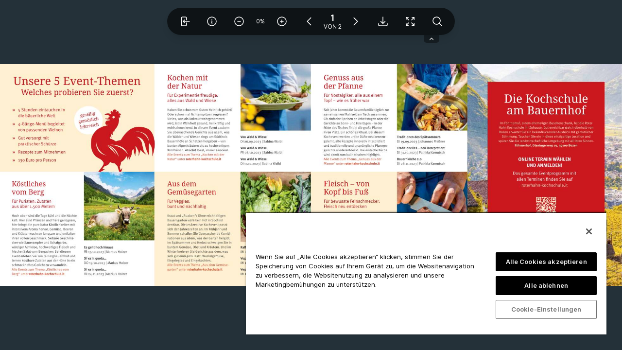

--- FILE ---
content_type: text/html; charset=utf-8
request_url: https://abo.athesiamedien.com/epaper/magazines/31807-roter-hahn-kochschule
body_size: 8912
content:
<!DOCTYPE html>
<html
  lang="de"
  app="athesia"
  class="bg-gray-50 [scrollbar-gutter:stable] h-full antialiased"
>
  <head>
        <meta charset="UTF-8">
    <title>Roter Hahn Kochschule, IP-Beilagen, online lesen</title>
    <meta name="description" content="e-paper Ausgabe von IP-Beilagen. Online lesen, schnell und einfach.">
    <meta name="viewport" content="width=device-width, initial-scale=1">
    <meta name="robots" content="index, follow">
    <meta http-equiv="X-UA-Compatible" content="ie=edge">
    <meta name="apple-mobile-web-app-title" content="Athesia digitales E-Paper" />
    <meta name="apple-mobile-web-app-capable" content="yes">
    <meta name="apple-mobile-web-app-status-bar-style" content="black" />

    <!-- Open Graph / Facebook -->
    <meta property="og:type" content="website">
    <meta property="og:url" content="https://abo.athesiamedien.com/epaper/magazines/31807-roter-hahn-kochschule">
    <meta property="og:title" content="Roter Hahn Kochschule, IP-Beilagen, online lesen">
    <meta property="og:description" content="e-paper Ausgabe von IP-Beilagen. Online lesen, schnell und einfach.">
    <meta property="og:image" content="https://ath-cdn.epaper.digital/pdfs/1450183/small.jpg?fileversion=1693990588&amp;Policy=eyJTdGF0ZW1lbnQiOlt7IlJlc291cmNlIjoiaHR0cHM6Ly9hdGgtY2RuLmVwYXBlci5kaWdpdGFsL3BkZnMvMTQ1MDE4Myo~ZmlsZXZlcnNpb249MTY5Mzk5MDU4OCIsIkNvbmRpdGlvbiI6eyJEYXRlTGVzc1RoYW4iOnsiQVdTOkVwb2NoVGltZSI6MTc5OTM2MjgwMH19fV19&amp;Signature=CdS1FF9YZdFhq6-idZiKUwivg0NZN~0Unn0ZXZzljCfH72MnymPpJNPq06WcOrNQ-OQW5FK6UrOBU7qfEAuhohukS65QzXsz9u55ff6VZluUViPFDnKPkG14AX8FOm8LkjG3VLDYeK98Q1-cggGQWUTYHSNAVKYHcsJDH1Uf~XQShe4fshj4qWMMkcgpG77FqklQxIDCp4k5SCeDKGBvM77BC3CDWaz82L55bdogZMBry64irmnYHWis1JVTdb-Jd54LuKWdl9sEBDHSwkjBeVq1eBWJA1qkZNZzLv4CtqFqGIkjx83hGPx2dbdnJ8CyWu8K-aYpxLZ2kRB-3pAC2g__&amp;Key-Pair-Id=APKAJF7UUCGPKKXARUPQ">

    <!-- Twitter -->
    <meta property="twitter:card" content="summary_large_image">
    <meta property="twitter:url" content="https://abo.athesiamedien.com/epaper/magazines/31807-roter-hahn-kochschule">
    <meta property="twitter:title" content="Roter Hahn Kochschule, IP-Beilagen, online lesen">
    <meta property="twitter:description" content="e-paper Ausgabe von IP-Beilagen. Online lesen, schnell und einfach.">
    <meta property="twitter:image" content="https://ath-cdn.epaper.digital/pdfs/1450183/small.jpg?fileversion=1693990588&amp;Policy=eyJTdGF0ZW1lbnQiOlt7IlJlc291cmNlIjoiaHR0cHM6Ly9hdGgtY2RuLmVwYXBlci5kaWdpdGFsL3BkZnMvMTQ1MDE4Myo~ZmlsZXZlcnNpb249MTY5Mzk5MDU4OCIsIkNvbmRpdGlvbiI6eyJEYXRlTGVzc1RoYW4iOnsiQVdTOkVwb2NoVGltZSI6MTc5OTM2MjgwMH19fV19&amp;Signature=CdS1FF9YZdFhq6-idZiKUwivg0NZN~0Unn0ZXZzljCfH72MnymPpJNPq06WcOrNQ-OQW5FK6UrOBU7qfEAuhohukS65QzXsz9u55ff6VZluUViPFDnKPkG14AX8FOm8LkjG3VLDYeK98Q1-cggGQWUTYHSNAVKYHcsJDH1Uf~XQShe4fshj4qWMMkcgpG77FqklQxIDCp4k5SCeDKGBvM77BC3CDWaz82L55bdogZMBry64irmnYHWis1JVTdb-Jd54LuKWdl9sEBDHSwkjBeVq1eBWJA1qkZNZzLv4CtqFqGIkjx83hGPx2dbdnJ8CyWu8K-aYpxLZ2kRB-3pAC2g__&amp;Key-Pair-Id=APKAJF7UUCGPKKXARUPQ">

    <!-- Icons -->
      <link rel="apple-touch-icon" sizes="192x192" href="https://ath-cdn.epaper.digital/client_apps/1/web_app_icon/mini.png?Policy=eyJTdGF0ZW1lbnQiOlt7IlJlc291cmNlIjoiaHR0cHM6Ly9hdGgtY2RuLmVwYXBlci5kaWdpdGFsL2NsaWVudF9hcHBzLzEvd2ViX2FwcF9pY29uKiIsIkNvbmRpdGlvbiI6eyJEYXRlTGVzc1RoYW4iOnsiQVdTOkVwb2NoVGltZSI6MTc5OTM2MjgwMH19fV19&Signature=wks-IIvrQ5~qx6J7DqXicLxQtABipXtmVvjgmrA9LDuEuNqFW3t95ZV1JX19F3FHy89EOi~2I0LQVY5JwXoo5503eZdn9hbmlGnETZUVNXS4sd9fYP2dylyMsjjTfWdnr~jOYmdiBXhMnR95kFyra-RVYQO7upyDi07WsZ9B2qLNxZzSuOnzlqPVd2AEq-PEUMqLJmz4ThDnQvjyoqrM31r8fKB4ZRYVIvYgyrmJWRlq1RRb5GyJVegQVIut~fuI0L~CazFExSwSjmAx1lgyl~StPrQYWGZLK0D~8tTEfpf6nEpOVNIBZlK0o4rUFa~1jqaFwgaZl6uyN3ktqB8zOQ__&Key-Pair-Id=APKAJF7UUCGPKKXARUPQ">
      <link rel="apple-touch-icon" sizes="256x256" href="https://ath-cdn.epaper.digital/client_apps/1/web_app_icon/small.png?Policy=eyJTdGF0ZW1lbnQiOlt7IlJlc291cmNlIjoiaHR0cHM6Ly9hdGgtY2RuLmVwYXBlci5kaWdpdGFsL2NsaWVudF9hcHBzLzEvd2ViX2FwcF9pY29uKiIsIkNvbmRpdGlvbiI6eyJEYXRlTGVzc1RoYW4iOnsiQVdTOkVwb2NoVGltZSI6MTc5OTM2MjgwMH19fV19&Signature=wks-IIvrQ5~qx6J7DqXicLxQtABipXtmVvjgmrA9LDuEuNqFW3t95ZV1JX19F3FHy89EOi~2I0LQVY5JwXoo5503eZdn9hbmlGnETZUVNXS4sd9fYP2dylyMsjjTfWdnr~jOYmdiBXhMnR95kFyra-RVYQO7upyDi07WsZ9B2qLNxZzSuOnzlqPVd2AEq-PEUMqLJmz4ThDnQvjyoqrM31r8fKB4ZRYVIvYgyrmJWRlq1RRb5GyJVegQVIut~fuI0L~CazFExSwSjmAx1lgyl~StPrQYWGZLK0D~8tTEfpf6nEpOVNIBZlK0o4rUFa~1jqaFwgaZl6uyN3ktqB8zOQ__&Key-Pair-Id=APKAJF7UUCGPKKXARUPQ">
      <link rel="apple-touch-icon" sizes="512x512" href="https://ath-cdn.epaper.digital/client_apps/1/web_app_icon/medium.png?Policy=eyJTdGF0ZW1lbnQiOlt7IlJlc291cmNlIjoiaHR0cHM6Ly9hdGgtY2RuLmVwYXBlci5kaWdpdGFsL2NsaWVudF9hcHBzLzEvd2ViX2FwcF9pY29uKiIsIkNvbmRpdGlvbiI6eyJEYXRlTGVzc1RoYW4iOnsiQVdTOkVwb2NoVGltZSI6MTc5OTM2MjgwMH19fV19&Signature=wks-IIvrQ5~qx6J7DqXicLxQtABipXtmVvjgmrA9LDuEuNqFW3t95ZV1JX19F3FHy89EOi~2I0LQVY5JwXoo5503eZdn9hbmlGnETZUVNXS4sd9fYP2dylyMsjjTfWdnr~jOYmdiBXhMnR95kFyra-RVYQO7upyDi07WsZ9B2qLNxZzSuOnzlqPVd2AEq-PEUMqLJmz4ThDnQvjyoqrM31r8fKB4ZRYVIvYgyrmJWRlq1RRb5GyJVegQVIut~fuI0L~CazFExSwSjmAx1lgyl~StPrQYWGZLK0D~8tTEfpf6nEpOVNIBZlK0o4rUFa~1jqaFwgaZl6uyN3ktqB8zOQ__&Key-Pair-Id=APKAJF7UUCGPKKXARUPQ">


    <meta charset="UTF-8">
    <meta name="viewport" content="width=device-width, initial-scale=1.0">

    <link rel="stylesheet" media="screen" href="/assets/tailwind-95c9924cee193061825c8ff584adf9a23953e80924e2b26f651a85f517195792.css" data-turbolinks-track="reload" />
<link rel="stylesheet" media="screen" href="/assets/inter-font-8c3e82affb176f4bca9616b838d906343d1251adc8408efe02cf2b1e4fcf2bc4.css" data-turbolinks-track="reload" />
    <style data-turbolinks-track="reload">
      :root {
        --color-primary-h: 197;
        --color-primary-s: 60%;
        --color-primary-l: 54%;
      }
    </style>

    <link rel="shortcut icon" type="image/x-icon" href="https://ath-cdn.epaper.digital/client_apps/1/favicon/original.ico?fileversion=1504692488&amp;Policy=eyJTdGF0ZW1lbnQiOlt7IlJlc291cmNlIjoiaHR0cHM6Ly9hdGgtY2RuLmVwYXBlci5kaWdpdGFsL2NsaWVudF9hcHBzLzEvZmF2aWNvbio~ZmlsZXZlcnNpb249MTUwNDY5MjQ4OCIsIkNvbmRpdGlvbiI6eyJEYXRlTGVzc1RoYW4iOnsiQVdTOkVwb2NoVGltZSI6MTc5OTM2MjgwMH19fV19&amp;Signature=ngi6DbZAk9qRRUMnmzW5pPT3Dcwh3xYEJP6nYTO81fyLDfXzksgfk~tjVFOk0xze2vJiliappRT431ykH8TgL3QpKRFtzZhOV0XAZu2ozAsuHCztDnPRgxRBr7kq9ai65lixB9KI257fzhk6yWr9Jwd7gIXl19Z-izm5F7FWq~HfAoYstcCYcuoav7rbWIpkSOMUEIxr~urVB0hCSqhnPasXPW4ipDh~ZWS-yE9-DP6IQmFfkli8Zrup~zCvDufEQ5RhqBFcimKsISbyDYYWMd77faIDvM-yyBWQp7ae0sBRRxAgTcEUQhdlNBx82Gc1-voJ5jyO9wZ-4pDKTeM-6Q__&amp;Key-Pair-Id=APKAJF7UUCGPKKXARUPQ" />
    <script src="/assets/application.tailwind-5783589bc92011e1dd22f8b3d95480b0bddc0384229daa55e768555f7535a060.js" data-turbolinks-track="true"></script>
    <script src="/assets/alpine-8204902518c6443047fd26d05b23ae0bdea8a4fce0055771f1fb04ea1c4db611.js" defer="defer" data-turbolinks-track="true"></script>
    <meta name="csrf-param" content="authenticity_token" />
<meta name="csrf-token" content="lbpRwg_rRtBwodilwJ1pOYgTS9lS6C6G-fPq5nwGo74yL3rUHMXJavVqCgQBIdJkda9F-WBb2waTaVzYxIMi8g" />

    

      <script type="text/javascript">
    function trackMatomoCp(clickType = "registration", groupId = "") {
        console.log("Evaluating: " + clickType + " - Group-ID: " + groupId);
        if ("" != "") {
            if(typeof _paq !== "undefined") {
                _paq.push(['trackEvent', String(clickType), "click", undefined, undefined,
                {
                    dimension1: "ePaper",
                    dimension10: "epaper",
                    dimension8: groupId,
                    dimension9: "",
                    dimension2: "",
                    dimension3: ""
                }]);
            }
        } else {
            console.log("... sending data without campaign info");
            if(typeof _paq !== "undefined") {
                _paq.push(['trackEvent', String(clickType), "click", undefined, undefined,
                {
                    dimension1: "ePaper",
                    dimension10: "epaper",
                    dimension8: groupId,
                }]);
            }
        }
    }
</script>

      
  <script
    type="text/javascript"
    src="https://cdn.cookielaw.org/consent/c59fdedc-0b59-4d65-95f3-9cf60f538ad8/OtAutoBlock.js"
    defer
  ></script>
  <script
    src="https://cdn.cookielaw.org/scripttemplates/otSDKStub.js"
    data-document-language="true"
    type="text/javascript"
    data-domain-script="c59fdedc-0b59-4d65-95f3-9cf60f538ad8"
    defer
  ></script>
  <script type="text/javascript">
    document.addEventListener("turbolinks:load", function() {
      if (window.OneTrust && typeof window.OneTrust.InitializeBanner === "function") {
        window.OneTrust.InitializeBanner();
        window.OneTrust.LoadBanner();
      }
    });
    function OptanonWrapper() {}
  </script>

      
  <script
    src="https://privacyportalde-cdn.onetrust.com/privacy-notice-scripts/otnotice-1.0.min.js"
    type="text/javascript"
    id="otprivacy-notice-script"
  >
    settings="eyJjYWxsYmFja1VybCI6Imh0dHBzOi8vcHJpdmFjeXBvcnRhbC1kZS5vbmV0cnVzdC5jb20vcmVxdWVzdC92MS9wcml2YWN5Tm90aWNlcy9zdGF0cy92aWV3cyJ9"
  </script>

  </head>

  <body class="w-full h-full bg-[#243139] athesia">

    <div
      class="w-full h-full"
      x-data="KimPaperReader({
        magazineId: 31807,
        title: 'Roter Hahn Kochschule',
        sections: [],
        downloadUrl: '/epaper/magazines/31807/pages/:page_number.pdf?attachment=true',
        pages: [{&quot;url&quot;:&quot;https://ath-cdn.epaper.digital/pdfs/1450183/tiles.dzi?fileversion=1693990588\u0026Policy=eyJTdGF0ZW1lbnQiOlt7IlJlc291cmNlIjoiaHR0cHM6Ly9hdGgtY2RuLmVwYXBlci5kaWdpdGFsL3BkZnMvMTQ1MDE4Myo~ZmlsZXZlcnNpb249MTY5Mzk5MDU4OCIsIkNvbmRpdGlvbiI6eyJEYXRlTGVzc1RoYW4iOnsiQVdTOkVwb2NoVGltZSI6MTc2OTU5NDE2MX19fV19\u0026Signature=QSOgAAFcWIKkh4P07klCCdf78nNJckHnHmnfvcSrKzSYD8mz4h~kRi1Xo1pHFzzmQwvQrKjGuRNYo2OXLvm~lV89eBJVshB5rBgONySKdG7Vxg2s-EP-8Slh3~vRJiZFU6e7mOMqqacQzm5WLQlRDPAXQ9FJiCG0VHSgcipAIPQ0hXbcDt5cdE~shONHUsxfqC7Ewd0ZgA9YQn~nqtaEeSBRMfTkVDT0lXrnH9-4nQxohHVmFOw93hLWvhYfDLOsNNDWBuRw3qUrdJXu9QZjZjHdQ4xINWuQDqu~txhGbBtP7F9NkYkks93NeIBYZ5ZIWaKvr3DZNwgxtZCgiwBOLQ__\u0026Key-Pair-Id=APKAJF7UUCGPKKXARUPQ&quot;,&quot;width&quot;:7844,&quot;height&quot;:2800},{&quot;url&quot;:&quot;https://ath-cdn.epaper.digital/pdfs/1450184/tiles.dzi?fileversion=1693990584\u0026Policy=eyJTdGF0ZW1lbnQiOlt7IlJlc291cmNlIjoiaHR0cHM6Ly9hdGgtY2RuLmVwYXBlci5kaWdpdGFsL3BkZnMvMTQ1MDE4NCo~ZmlsZXZlcnNpb249MTY5Mzk5MDU4NCIsIkNvbmRpdGlvbiI6eyJEYXRlTGVzc1RoYW4iOnsiQVdTOkVwb2NoVGltZSI6MTc2OTU5NDE2MX19fV19\u0026Signature=mCDiBGPKQ3SXzQ8x9wZ1Xpt0m0mnE2i30uZKj1-4wfcLFgloTBYWbt~BVMoiMqb8GFOCn6vadNpzv9OO9m9IRyrsEVDos08LK6aTIafMIFU5rrpZZqQl-3CL5ycbqfaoUrZJfdwVlauIeLjT3sar0QrOTOsc2FbRXjyng9zEyBK2Eto~xm6oSdmNXl9Ia4iNbq1joVKoZihYq-eleUEVUCznP7XAWoC4KCErfzq8C0zzrte8LcRIqdkB6rcqLrzy4OxsR3~UgAzZGNBUlCxb7dZqtp86wHEYn7ZdDcn1aB5O2bHQsGtzPZKYWav6VnqiZGa7ovJhcNwdxRfwMgIVJQ__\u0026Key-Pair-Id=APKAJF7UUCGPKKXARUPQ&quot;,&quot;width&quot;:7844,&quot;height&quot;:2800}],
        locked: false,
        tileSize: 512,
        initialSearch: '',
        canvasDrawer: false
    })">
      <div x-ref="reader" class="w-full h-full kimpaper"></div>

        <div
          class="absolute top-4 left-1/2 h-14 shadow-lg bg-black/60 text-white backdrop-blur transition-transform rounded-full"
          x-bind:style="toolbarVisible ? 'transform: translate(-50%, 0)' : 'transform: translate(-50%, -4.5rem)'"
          x-on:keyup.slash.window="showSearch()"
        >
          <button
            class="absolute bottom-0 right-8 backdrop-blur bg-black/40 hover:bg-primary-500 rounded-bl-md rounded-br-md"
            style="transform: translateY(100%)"
            x-bind:class="toolbarVisible ? '' : '!bg-primary-500'"
            x-on:click="toolbarVisible = !toolbarVisible">
            <svg xmlns="http://www.w3.org/2000/svg" viewbox="0 0 20 20" fill="currentColor" aria-hidden="true" class="w-8 h-4" x-bind:class="toolbarVisible ? '' : 'rotate-180'">
  <path fill-rule="evenodd" d="M14.77 12.79a.75.75 0 01-1.06-.02L10 8.832 6.29 12.77a.75.75 0 11-1.08-1.04l4.25-4.5a.75.75 0 011.08 0l4.25 4.5a.75.75 0 01-.02 1.06z" clip-rule="evenodd"></path>
</svg>

          </button>

          <div class="flex items-stretch h-full overflow-hidden rounded-full">
            <a href="/epaper/publications/15-ip-beilagen" class="pl-6 pr-4 flex items-center justify-center transition-colors hover:bg-primary-500">
              <svg xmlns="http://www.w3.org/2000/svg" fill="none" viewbox="0 0 24 24" stroke-width="1.5" stroke="currentColor" aria-hidden="true" class="w-6 h-6">
  <path stroke-linecap="round" stroke-linejoin="round" d="M15.75 9V5.25A2.25 2.25 0 0013.5 3h-6a2.25 2.25 0 00-2.25 2.25v13.5A2.25 2.25 0 007.5 21h6a2.25 2.25 0 002.25-2.25V15M12 9l-3 3m0 0l3 3m-3-3h12.75"></path>
</svg>

            </a>
            <button
              x-data="{active: false}"
              x-bind:class="{'bg-primary-500': active}"
              x-on:click="active = !active"
              class="pl-4 pr-4 flex items-center justify-center transition-colors hover:bg-primary-500">
              <svg xmlns="http://www.w3.org/2000/svg" fill="none" viewbox="0 0 24 24" stroke-width="1.5" stroke="currentColor" aria-hidden="true" class="w-6 h-6">
  <path stroke-linecap="round" stroke-linejoin="round" d="M11.25 11.25l.041-.02a.75.75 0 011.063.852l-.708 2.836a.75.75 0 001.063.853l.041-.021M21 12a9 9 0 11-18 0 9 9 0 0118 0zm-9-3.75h.008v.008H12V8.25z"></path>
</svg>


              <template x-teleport="body">
  <div
    class="absolute w-full h-full left-0 top-0 z-20"
    x-cloak
    x-show="active"
    x-on:keydown.escape.window="active = false"
    tabindex="-1"
    role="dialog"
    aria-modal="true"
    x-init="$watch('active', open => open && $nextTick(() => $refs.modalContent && $focus.within($refs.modalContent).first()))"
  >
    <div
      class="fixed inset-0 bg-gray-500 bg-opacity-75 transition-opacity"
      x-show="active"
      x-transition:enter="ease-out duration-300"
      x-transition:enter-start="opacity-0"
      x-transition:enter-end="opacity-100"
      x-transition:leave="ease-in duration-200"
      x-transition:leave-start="opacity-100"
      x-transition:leave-end="opacity-0"
    ></div>

    <div class="fixed inset-0 z-10 w-screen overflow-y-auto">
      <div class="flex min-h-full items-end justify-center p-4 text-center sm:items-center sm:p-0">
        <div
          x-show="active"
          x-on:click.away="active = false"
          x-transition:enter="transition ease-out duration-300"
          x-transition:enter-start="opacity-0 translate-y-4 sm:translate-y-0 sm:scale-95"
          x-transition:enter-end="opacity-100 translate-y-0 sm:scale-100"
          x-transition:leave="ease-in duration-200"
          x-transition:leave-start="opacity-100 translate-y-0 sm:scale-100"
          x-transition:leave-end="opacity-0 translate-y-4 sm:translate-y-0 sm:scale-95"
          class="
            relative
            transform
            overflow-hidden
            rounded-xl
            bg-white
            text-left
            shadow-2xl
            transition-all
            w-full
            sm:my-8
            sm:max-w-2xl
          "
        >
            <div class="absolute right-0 top-0 hidden pr-6 pt-6 sm:block">
              <button
                type="button"
                class="
                  rounded-md
                  bg-white
                  text-gray-400
                  hover:text-gray-500
                  focus:outline-none
                  focus:ring-2
                  focus:ring-primary-500
                  focus:ring-offset-2
                "
                x-on:click="active = false"
              >
                <span class="sr-only">Close</span>
                <svg class="h-6 w-6" fill="none" viewBox="0 0 24 24" stroke-width="1.5" stroke="currentColor" aria-hidden="true">
                  <path stroke-linecap="round" stroke-linejoin="round" d="M6 18L18 6M6 6l12 12"/>
                </svg>
              </button>
            </div>

            <div class="bg-white p-4 sm:p-6 lg:p-12" x-trap.noscroll="active" x-ref="modalContent">
                <h2 class="h2">Roter Hahn Kochschule</h2>

              

            </div>
        </div>
      </div>
    </div>
  </div>
</template>
            </button>
            <!-- zoom -->
            <button
              x-on:click="reader.zoomToFit()"
              class="hidden sm:flex pl-4 pr-2 items-center justify-center transition-colors hover:bg-primary-500">
              <svg xmlns="http://www.w3.org/2000/svg" fill="none" viewbox="0 0 24 24" stroke-width="1.5" stroke="currentColor" aria-hidden="true" class="w-6 h-6">
  <path stroke-linecap="round" stroke-linejoin="round" d="M15 12H9m12 0a9 9 0 11-18 0 9 9 0 0118 0z"></path>
</svg>

            </button>
            <div class="hidden sm:flex text-xs items-center justify-center px-1 w-12 text-center"><span x-text="zoom"></span>%</div>
            <button
              x-on:click="reader.zoomIn(reader.viewer.viewport.getCenter(), true)"
              class="hidden sm:flex pl-2 pr-4 items-center justify-center transition-colors hover:bg-primary-500">
              <svg xmlns="http://www.w3.org/2000/svg" fill="none" viewbox="0 0 24 24" stroke-width="1.5" stroke="currentColor" aria-hidden="true" class="w-6 h-6">
  <path stroke-linecap="round" stroke-linejoin="round" d="M12 9v6m3-3H9m12 0a9 9 0 11-18 0 9 9 0 0118 0z"></path>
</svg>

            </button>
            <!-- page navigation -->
            <button
              x-on:click="reader.goToPreviousPage()"
              class="hidden sm:flex pl-4 pr-2 items-center justify-center transition-colors hover:bg-primary-500">
              <svg xmlns="http://www.w3.org/2000/svg" fill="none" viewbox="0 0 24 24" stroke-width="1.5" stroke="currentColor" aria-hidden="true" class="w-6 h-6">
  <path stroke-linecap="round" stroke-linejoin="round" d="M15.75 19.5L8.25 12l7.5-7.5"></path>
</svg>

            </button>
            <div class="hidden sm:flex flex-col justify-center items-center px-1 text-center">
              <input
                type="text"
                x-bind:value="page"
                x-on:input.debounce.500ms="reader.goToPage($event.target.value)"
                class="text-lg leading-4 font-semibold bg-transparent text-center w-12 outline-none"
                maxlength="1" />
              <span class="text-xs">VON 2</span>
            </div>
            <button
              x-on:click="reader.goToNextPage()"
              class="hidden sm:flex pl-2 pr-4 items-center justify-center transition-colors hover:bg-primary-500">
              <svg xmlns="http://www.w3.org/2000/svg" fill="none" viewbox="0 0 24 24" stroke-width="1.5" stroke="currentColor" aria-hidden="true" class="w-6 h-6">
  <path stroke-linecap="round" stroke-linejoin="round" d="M8.25 4.5l7.5 7.5-7.5 7.5"></path>
</svg>

            </button>
            <!-- download -->
            <button
              x-data="{active: false}"
              x-bind:class="{'bg-primary-500': active}"
              x-on:click="active = reader.pageDownloader.toggle()"
              class="hidden sm:flex pl-4 pr-4 items-center justify-center transition-colors hover:bg-primary-500">
              <svg xmlns="http://www.w3.org/2000/svg" viewbox="0 0 24 24" fill="currentColor" aria-hidden="true" class="w-6 h-6">
  <path fill-rule="evenodd" d="M12 2.25a.75.75 0 01.75.75v11.69l3.22-3.22a.75.75 0 111.06 1.06l-4.5 4.5a.75.75 0 01-1.06 0l-4.5-4.5a.75.75 0 111.06-1.06l3.22 3.22V3a.75.75 0 01.75-.75zm-9 13.5a.75.75 0 01.75.75v2.25a1.5 1.5 0 001.5 1.5h13.5a1.5 1.5 0 001.5-1.5V16.5a.75.75 0 011.5 0v2.25a3 3 0 01-3 3H5.25a3 3 0 01-3-3V16.5a.75.75 0 01.75-.75z" clip-rule="evenodd"></path>
</svg>

            </button>
            <!-- fullscreen -->
            <button
              x-data="{active: document.fullscreenElement != null}"
              x-bind:class="{'bg-primary-500': active}"
              x-on:fullscreenchange.window="active = document.fullscreenElement != null"
              x-on:click="reader.toggleFullscreen(document.body)"
              class="hidden sm:flex pl-4 pr-4 items-center justify-center transition-colors hover:bg-primary-500">
              <svg xmlns="http://www.w3.org/2000/svg" viewbox="0 0 24 24" fill="currentColor" aria-hidden="true" class="w-6 h-6" x-show="!active">
  <path fill-rule="evenodd" d="M15 3.75a.75.75 0 01.75-.75h4.5a.75.75 0 01.75.75v4.5a.75.75 0 01-1.5 0V5.56l-3.97 3.97a.75.75 0 11-1.06-1.06l3.97-3.97h-2.69a.75.75 0 01-.75-.75zm-12 0A.75.75 0 013.75 3h4.5a.75.75 0 010 1.5H5.56l3.97 3.97a.75.75 0 01-1.06 1.06L4.5 5.56v2.69a.75.75 0 01-1.5 0v-4.5zm11.47 11.78a.75.75 0 111.06-1.06l3.97 3.97v-2.69a.75.75 0 011.5 0v4.5a.75.75 0 01-.75.75h-4.5a.75.75 0 010-1.5h2.69l-3.97-3.97zm-4.94-1.06a.75.75 0 010 1.06L5.56 19.5h2.69a.75.75 0 010 1.5h-4.5a.75.75 0 01-.75-.75v-4.5a.75.75 0 011.5 0v2.69l3.97-3.97a.75.75 0 011.06 0z" clip-rule="evenodd"></path>
</svg>

              <svg xmlns="http://www.w3.org/2000/svg" viewbox="0 0 24 24" fill="currentColor" aria-hidden="true" class="w-6 h-6" x-show="active" x-cloak="true">
  <path fill-rule="evenodd" d="M3.22 3.22a.75.75 0 011.06 0l3.97 3.97V4.5a.75.75 0 011.5 0V9a.75.75 0 01-.75.75H4.5a.75.75 0 010-1.5h2.69L3.22 4.28a.75.75 0 010-1.06zm17.56 0a.75.75 0 010 1.06l-3.97 3.97h2.69a.75.75 0 010 1.5H15a.75.75 0 01-.75-.75V4.5a.75.75 0 011.5 0v2.69l3.97-3.97a.75.75 0 011.06 0zM3.75 15a.75.75 0 01.75-.75H9a.75.75 0 01.75.75v4.5a.75.75 0 01-1.5 0v-2.69l-3.97 3.97a.75.75 0 01-1.06-1.06l3.97-3.97H4.5a.75.75 0 01-.75-.75zm10.5 0a.75.75 0 01.75-.75h4.5a.75.75 0 010 1.5h-2.69l3.97 3.97a.75.75 0 11-1.06 1.06l-3.97-3.97v2.69a.75.75 0 01-1.5 0V15z" clip-rule="evenodd"></path>
</svg>

            </button>
            <!-- search -->
            <button
              x-on:click="showSearch()"
              class="hidden sm:flex pl-4 pr-6 items-center justify-center transition-colors hover:bg-primary-500">
              <svg xmlns="http://www.w3.org/2000/svg" viewbox="0 0 24 24" fill="currentColor" aria-hidden="true" class="w-6 h-6">
  <path fill-rule="evenodd" d="M10.5 3.75a6.75 6.75 0 100 13.5 6.75 6.75 0 000-13.5zM2.25 10.5a8.25 8.25 0 1114.59 5.28l4.69 4.69a.75.75 0 11-1.06 1.06l-4.69-4.69A8.25 8.25 0 012.25 10.5z" clip-rule="evenodd"></path>
</svg>

            </button>
          </div>

          <template x-if="searchVisible">
            <div
              class="absolute left-0 top-0 w-full h-full flex flex-stretch bg-white text-black"
              x-on:keyup.escape.window="hideSearch()">
              <!-- input -->
              <input
                type="text"
                class="bg-transparent flex-grow pl-6 pr-4 outline-none"
                x-ref="searchInput"
                x-on:keyup="$event.target.value.length > 3 ? reader.search.search($event.target.value) : resetSearch()"
                x-bind:disabled="searchState < 2"
                x-bind:placeholder="searchState < 2 ? 'Bitte warten, Suche startet...' : 'Suchbegriff...'" />

              <!-- navigation -->
              <template x-if="searchResults">
                <div class="h-full flex flex-stretch">
                  <button
                    x-on:click="reader.search.focusPrevResult()"
                    class="hidden sm:flex pl-2 pr-2 items-center justify-center transition-colors hover:bg-primary-500">
                    <svg xmlns="http://www.w3.org/2000/svg" fill="none" viewbox="0 0 24 24" stroke-width="1.5" stroke="currentColor" aria-hidden="true" class="w-6 h-6">
  <path stroke-linecap="round" stroke-linejoin="round" d="M15.75 19.5L8.25 12l7.5-7.5"></path>
</svg>

                  </button>
                  <div class="hidden sm:flex flex-col justify-center items-center px-1 text-center">
                    <div x-text="searchResults?.number || (searchResults?.results > 0 ? 1 : 0)" class="text-lg leading-4 font-semibold bg-transparent text-center w-12 outline-none"></div>
                    <div class="text-xs">VON <span x-text="searchResults?.results"></span></div>
                  </div>
                  <button
                    x-on:click="reader.search.focusNextResult()"
                    class="hidden sm:flex pl-2 pr-2 items-center justify-center transition-colors hover:bg-primary-500">
                    <svg xmlns="http://www.w3.org/2000/svg" fill="none" viewbox="0 0 24 24" stroke-width="1.5" stroke="currentColor" aria-hidden="true" class="w-6 h-6">
  <path stroke-linecap="round" stroke-linejoin="round" d="M8.25 4.5l7.5 7.5-7.5 7.5"></path>
</svg>

                  </button>
                </div>
              </template>

              <!-- close -->
              <button
                x-on:click="hideSearch()"
                class="hidden sm:flex pl-4 pr-6 items-center justify-center transition-colors hover:bg-primary-500">
                <svg xmlns="http://www.w3.org/2000/svg" viewbox="0 0 24 24" fill="currentColor" aria-hidden="true" class="w-6 h-6">
  <path fill-rule="evenodd" d="M5.47 5.47a.75.75 0 011.06 0L12 10.94l5.47-5.47a.75.75 0 111.06 1.06L13.06 12l5.47 5.47a.75.75 0 11-1.06 1.06L12 13.06l-5.47 5.47a.75.75 0 01-1.06-1.06L10.94 12 5.47 6.53a.75.75 0 010-1.06z" clip-rule="evenodd"></path>
</svg>

              </button>
            </div>
          </template>
        </div>

      <template x-teleport="body">
  <div
    class="absolute w-full h-full left-0 top-0 z-20"
    x-cloak
    x-show="article"
    x-on:keydown.escape.window="article = false"
    tabindex="-1"
    role="dialog"
    aria-modal="true"
    x-init="$watch('article', open => open && $nextTick(() => $refs.modalContent && $focus.within($refs.modalContent).first()))"
  >
    <div
      class="fixed inset-0 bg-gray-500 bg-opacity-75 transition-opacity"
      x-show="article"
      x-transition:enter="ease-out duration-300"
      x-transition:enter-start="opacity-0"
      x-transition:enter-end="opacity-100"
      x-transition:leave="ease-in duration-200"
      x-transition:leave-start="opacity-100"
      x-transition:leave-end="opacity-0"
    ></div>

    <div class="fixed inset-0 z-10 w-screen overflow-y-auto">
      <div class="flex min-h-full items-end justify-center p-4 text-center sm:items-center sm:p-0">
        <div
          x-show="article"
          x-on:click.away="article = false"
          x-transition:enter="transition ease-out duration-300"
          x-transition:enter-start="opacity-0 translate-y-4 sm:translate-y-0 sm:scale-95"
          x-transition:enter-end="opacity-100 translate-y-0 sm:scale-100"
          x-transition:leave="ease-in duration-200"
          x-transition:leave-start="opacity-100 translate-y-0 sm:scale-100"
          x-transition:leave-end="opacity-0 translate-y-4 sm:translate-y-0 sm:scale-95"
          class="
            relative
            transform
            overflow-hidden
            rounded-xl
            bg-white
            text-left
            shadow-2xl
            transition-all
            w-full
            sm:my-8
            sm:max-w-2xl
          "
        >
            <div class="bg-white" x-trap.noscroll="article" x-ref="modalContent">
              
        <template x-if="article">
          <iframe x-bind:src="article.url" class="w-full h-[80vh]"></iframe>
        </template>

            </div>
        </div>
      </div>
    </div>
  </div>
</template>
    </div>


    
    <script>
        var _paq = window._paq = window._paq || [];
        /* tracker methods like "setCustomDimension" should be called before "trackPageView" */
        _paq.push(["disableCookies"]);
        _paq.push(['enableLinkTracking']);
        (function() {
            var u="https://webstat.athesia.com/";
            _paq.push(['setTrackerUrl', u+'matomo.php']);
            _paq.push(['setSiteId', '1']);
            var d=document, g=d.createElement('script'), s=d.getElementsByTagName('script')[0];
            g.async=true; g.src=u+'matomo.js'; s.parentNode.insertBefore(g,s);
        })();
    </script>
    <script>if(typeof _paq !== "undefined"){ _paq.push(['setCustomUrl', window.location]); _paq.push(['trackPageView', document.title]);}</script>

        <script>
            var _mtm = window._mtm = window._mtm || [];
            _mtm.push({'mtm.startTime': (new Date().getTime()), 'event': 'mtm.Start'});
            (function() { var d=document, g=d.createElement('script'), s=d.getElementsByTagName('script')[0]; g.async=true; g.src='https://webstat.athesia.com/js/container_dWPBg4wN.js'; s.parentNode.insertBefore(g,s); })();
        </script>

        
        <!-- Athesia Tag Manager, Summer 2025 -->
        <script>(function(w,d,s,l,i){w[l]=w[l]||[];w[l].push({'gtm.start': new Date().getTime(),event:'gtm.js'});var f=d.getElementsByTagName(s)[0],j=d.createElement(s),dl=l!='dataLayer'?'&l='+l:'';j.async=true;j.src='https://www.googletagmanager.com/gtm.js?id='+i+dl;f.parentNode.insertBefore(j,f);})(window,document,'script','dataLayer','GTM-WC44L52Q');</script>


    <script>if(typeof _paq !== "undefined"){ _paq.push(['trackEvent', "magazine_read", "click", undefined, undefined, {dimension1: "ePaper", dimension10: "epaper", dimension7: "Roter Hahn Kochschule", dimension6: "31807", dimension3: "publication", dimension2: "15"}]);}</script>
  </body>
</html>
